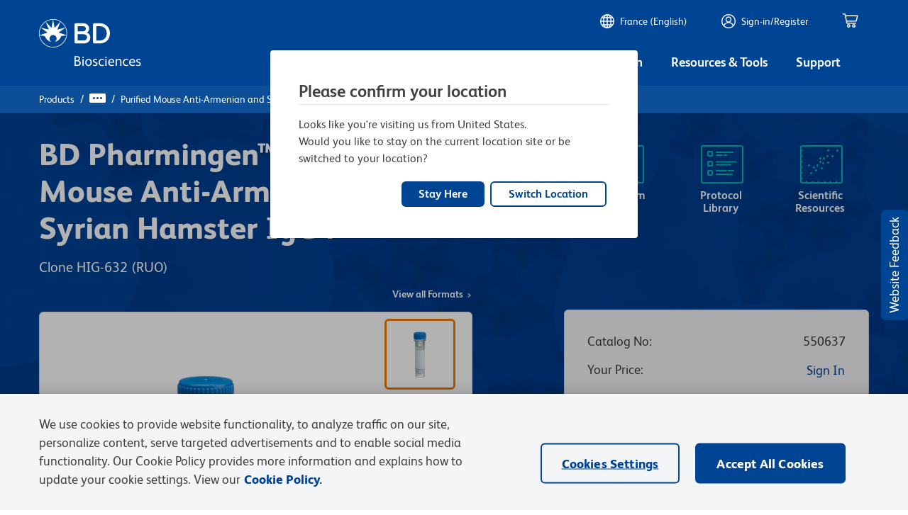

--- FILE ---
content_type: text/html; charset=utf-8
request_url: https://widget.citeab.com/citation_v2_widget?code=550637&company=bd-biosciences&key=92c1ee1e-704f-4c33-b1be-2ce49c469eb4
body_size: 6669
content:
<!DOCTYPE html>
<html>
<head>
<meta charset="utf-8">
<meta content="noindex, noarchive" name="robots">
<meta content="noarchive" name="googlebot">
<meta content="2026-01-25 06:13:38 UTC" name="generated_at">
<link rel="stylesheet" href="https://widget.citeab.com/assets/v2_widgets.css" media="all" />
<title>CiteAb</title>
<style>
  .total-image-count {
    color: #424242;
    padding-top: 0.2rem;
    text-align: center;
    min-height: 1.162rem;
  }
  
  .total-image-count h5 {
    margin: 0;
  }
  
  .widget_v2 .reference-title .count {
    display: inline-block;
    padding: 5px 12px;
    background: #03214A;
    background: #424242;
    border-radius: 3px;
    font-weight: 700;
  }
  
  .chevron-right, .chevron-left {
    position: absolute;
    color: #03214d;
    text-decoration: none;
  }
  
  .widget_v2 .selected-facets-collection ul li {
    color: #004593;
    display: inline-block;
    padding: 0.3rem 1rem;
    background-color: #F4F5F7;
    border-radius: 20px;
    margin: 0.25rem 0.7rem 0.25rem 0;
    font: 700 0.9rem 'Lato';
    border: 1px solid #F4F5F7;
  }
  
  .widget_v2 .facet-pill-boxes ul li {
    color: #004593;
    display: inline-block;
    padding: 0.3rem 1rem;
    background-color: #F4F5F7;
    border-radius: 20px;
    margin: 0.25rem 0.7rem 0.75rem 0;
    font: 700 0.9rem 'Lato';
    border: 1px solid #F4F5F7;
  }
  
  .widget_v2 .abstract-toggle-link {
    color: #424242;
  }
  
  @media screen and (max-width: 39.9375em) {
    .widget_v2 .selected-facets-collection {
      text-align: left;
    }
  
    .widget_v2 .selected-facets-collection ul li {
      padding: 0.2rem 0.7rem;
      font-size: 0.75rem;
    }
  }
  
  .widget_v2 .citations .citation .title {
    color: #424242;
    font-weight: 700;
    font-size: 1.25rem;
    margin: 0 0 0.2rem 0;
  }
  
  .widget_v2 .citations .citation .title a {
    color: #424242;
    text-decoration: none;
    font-weight: 700;
  }
  
  .widget_v2 .gallery_container .carousel .title a {
    color: #424242;
  }
  
  .widget_v2 .citations .citation .title a:hover {
    color: #aa3862;
    text-decoration: underline;
  }
  
  button,
  .button {
    background-color: #8ea9ca;
  }
  
  a {
    color: #8ea9ca;
    line-height: inherit;
    text-decoration: none;
  }
  
  a:hover {
    color: #aa3862;
    cursor: pointer;
  }
  
  h1,
  h2,
  h3,
  h4,
  h5,
  h6 {
    font-weight: 700;
    color: #424242;
    font-style: normal;
    line-height: 1.4;
    margin: 0.2rem 0 0.5rem 0;
    text-rendering: optimizeLegibility;
  }
  
  h4 {
    font-size: 28px;
  }
  
  #gallery_container .image-gallery .prev, #gallery_container .image-gallery .next {
    position: absolute;
    top: 400px;
    margin: 10px;
    padding: 6px 8px !important;
    outline: none;
    color: #03214d;
    background: none;
    border-radius: 3px;
  }
  
  #gallery_container .image-gallery .prev:hover, #gallery_container .image-gallery .next:hover {
    color: #ffffff;
    background-color: #aa3862;
  }
  
  #gallery_container .image-gallery .slide .title a {
    color: #424242;
  }
  
  #gallery_container .image-gallery .button:hover {
    color: #ffffff;
    background-color: #aa3862;
  }
  
  .pagination .pagy.nav .current {
    background: #aa3862;
  }
  
  .pagination .pagy.nav a:hover {
    background: #8ea9ca;
  }
  
  .gallery_container .image-gallery {
    background-color: #f4f4f4;
  }
  
  .view-this-product-on-citeab a {
    color: #424242;
    text-align: center;
    margin-bottom: 30px;
    text-decoration: underline;
    font-weight: 400;
    font-size: 0.9rem;
  }
  
  .view-this-product-on-citeab a:hover {
    color: #aa3862;
  }
</style>
<style>
  @font-face {
  font-family: 'FS Albert Pro';
  src: url("https://author-p14102-e34376.adobeaemcloud.com/etc.clientlibs/bdb-aem/clientlibs/clientlib-base/resources/fonts/FSAlbertPro/Latin/Regular/FSAlbertWeb-Regular.woff") format("woff");
  font-weight: 400;
  font-style: normal; }
@font-face {
  font-family: 'FS Albert Pro';
  src: url("https://author-p14102-e34376.adobeaemcloud.com/etc.clientlibs/bdb-aem/clientlibs/clientlib-base/resources/fonts/FSAlbertPro/Latin/Bold/FSAlbertWeb-Bold.woff") format("woff");
  font-weight: 700;
  font-style: normal; }
* {
  font-family: 'FS Albert Pro', 'Verdana', sans-serif; }

h1, h2, h3, h4, h5, h6 {
  font-weight: 600; }

p {
  font-size: 1rem; }

.icon::before {
  display: inline-block;
  text-rendering: auto;
  -webkit-font-smoothing: antialiased; }

.widget_v2 .infographic-panel {
  border-radius: 6px; }
.widget_v2 .close-modal {
  color: #004593; }
.widget_v2 a.nav.fa.fa-chevron-right:hover,
.widget_v2 a.nav.fa.fa-chevron-left:hover {
  color: #004593; }
.widget_v2 .filters-top-row {
  margin-bottom: 1rem; }
.widget_v2 .gallery_container .image-gallery .license a {
  color: #004593;
  font-weight: 600; }
  .widget_v2 .gallery_container .image-gallery .license a:hover {
    text-decoration: underline; }
.widget_v2 .gallery_container .image-gallery .publication-link a {
  color: #004593;
  font-weight: 600; }
  .widget_v2 .gallery_container .image-gallery .publication-link a:hover {
    text-decoration: underline; }
.widget_v2 .experiment-images.images-found {
  background: #F4F5F7;
  border: #D2D1D1 1px solid;
  border-radius: 6px;
  padding: 30px 50px 5px 50px; }
  .widget_v2 .experiment-images.images-found .chevron-right {
    right: 20px; }
  .widget_v2 .experiment-images.images-found .chevron-left {
    left: 20px; }
.widget_v2 .citations .citation {
  background: #F4F5F7;
  border: #D2D1D1 1px solid;
  border-radius: 6px;
  padding-top: 25px;
  padding-left: 50px;
  padding-right: 50px; }
  .widget_v2 .citations .citation .title a {
    font-size: 20px;
    font-weight: 600;
    line-height: 27px;
    margin-bottom: 2rem; }
    .widget_v2 .citations .citation .title a:hover {
      color: #004593;
      text-decoration: none; }
  .widget_v2 .citations .citation .selected-facets-collection {
    padding-bottom: 0; }
    .widget_v2 .citations .citation .selected-facets-collection ul li {
      font-family: 'FSAlbertWeb-Regular', Helvetica, Verdana, Arial, sans-serif;
      font-weight: 600; }
      .widget_v2 .citations .citation .selected-facets-collection ul li .cell::after {
        content: url("data:image/svg+xml,<svg viewBox='0 0 384 512' xmlns='http://www.w3.org/2000/svg'><path fill='navy' d='m342.6 233.4c12.5 12.5 12.5 32.8 0 45.3l-192 192c-12.5 12.5-32.8 12.5-45.3 0s-12.5-32.8 0-45.3l169.4-169.4-169.3-169.4c-12.5-12.5-12.5-32.8 0-45.3s32.8-12.5 45.3 0l192 192z' /></svg>");
        display: inline-block;
        height: 8px;
        width: 8px;
        transform: translate(0, 2px); }
  .widget_v2 .citations .citation .abstract-toggle-link {
    color: #004593; }
.widget_v2 .filter-select select {
  background-color: #f5f5f5;
  border: #b7b8ba 1px solid;
  border-radius: 0.25rem;
  color: #424242;
  font-weight: 400;
  line-height: 25px;
  padding: 12px 32px 12px 12px;
  height: auto;
  background-size: 16px;
  font-size: 1rem; }
  .widget_v2 .filter-select select:focus-visible {
    outline: none; }
.widget_v2 .publication-link {
  color: #004593; }
  .widget_v2 .publication-link:hover {
    text-decoration: underlinel; }
.widget_v2 .caption .text a {
  color: #004593; }
  .widget_v2 .caption .text a:hover {
    text-decoration: underline;
    font-weight: 600; }
.widget_v2 .facet-pill-boxes ul {
  margin-left: 1rem; }
  .widget_v2 .facet-pill-boxes ul li {
    padding-left: 0; }
.widget_v2 .pagination .pagy.nav .current {
  background: none;
  color: #424242;
  cursor: pointer;
  font-weight: 400; }
.widget_v2 .pagination .pagy.nav li:nth-of-type(2) {
  margin-left: 0; }
.widget_v2 .pagination .pagy.nav a {
  font-weight: 600;
  color: #004593; }
  .widget_v2 .pagination .pagy.nav a:hover {
    color: #004593;
    background: none;
    text-decoration: underline; }
  .widget_v2 .pagination .pagy.nav a:last-of-type {
    margin: 0;
    visibility: hidden;
    width: 0; }
    .widget_v2 .pagination .pagy.nav a:last-of-type::after {
      visibility: visible;
      display: inline-block;
      height: 10px;
      width: 10px;
      content: url("data:image/svg+xml,<svg viewBox='0 0 384 512' xmlns='http://www.w3.org/2000/svg'><path fill='navy' d='m342.6 233.4c12.5 12.5 12.5 32.8 0 45.3l-192 192c-12.5 12.5-32.8 12.5-45.3 0s-12.5-32.8 0-45.3l169.4-169.4-169.3-169.4c-12.5-12.5-12.5-32.8 0-45.3s32.8-12.5 45.3 0l192 192z'/></svg>");
      transform: translate(-10px, 2px); }
  .widget_v2 .pagination .pagy.nav a:first-of-type {
    margin: 0;
    visibility: hidden;
    width: 0; }
    .widget_v2 .pagination .pagy.nav a:first-of-type::after {
      visibility: visible;
      display: inline-block;
      height: 10px;
      width: 10px;
      content: url("data:image/svg+xml,<svg viewBox='0 0 384 512' xmlns='http://www.w3.org/2000/svg'><path fill='navy' d='m41.4 233.4c-12.5 12.5-12.5 32.8 0 45.3l192 192c12.5 12.5 32.8 12.5 45.3 0s12.5-32.8 0-45.3l-169.4-169.4 169.3-169.4c12.5-12.5 12.5-32.8 0-45.3s-32.8-12.5-45.3 0l-192 192z'/></svg>");
      transform: translate(0, 2px); }

</style>
<script src="https://www.citeab.com/assets/bundles/v2_widget.bundle.min.js" defer="defer"></script>

</head>
<body>
<div class="grid-container widget_v2" data-application-autocomplete="[{&quot;label&quot;:&quot;WB&quot;,&quot;value&quot;:1}]" data-citation-count="3" data-code="550637" data-company="bd-biosciences" data-custom-script="bd_biosciences" data-event-url="https://www.citeab.com/citeab-iris" data-impact-score-autocomplete="[{&quot;label&quot;:&quot;1 - 5&quot;,&quot;value&quot;:&quot;1 - 5&quot;},{&quot;label&quot;:&quot;5 - 10&quot;,&quot;value&quot;:&quot;5 - 10&quot;},{&quot;label&quot;:&quot;10 - 20&quot;,&quot;value&quot;:&quot;10 - 20&quot;},{&quot;label&quot;:&quot;20 - 50&quot;,&quot;value&quot;:&quot;20 - 50&quot;}]" data-journal-autocomplete="[{&quot;label&quot;:&quot;Cell Communication and Signaling : CCS&quot;,&quot;value&quot;:&quot;Cell Communication and Signaling : CCS&quot;},{&quot;label&quot;:&quot;Immunology Letters&quot;,&quot;value&quot;:&quot;Immunology Letters&quot;},{&quot;label&quot;:&quot;The Journal of Immunology&quot;,&quot;value&quot;:&quot;The Journal of Immunology&quot;}]" data-key="92c1ee1e-704f-4c33-b1be-2ce49c469eb4" data-piechart-colours="[&quot;#004593&quot;, &quot;#00b8b0&quot;, &quot;#f27707&quot;, &quot;#8d2a91&quot;]" data-reactant-autocomplete="[]" data-research-area-autocomplete="[{&quot;label&quot;:&quot;Immunology and Microbiology&quot;,&quot;value&quot;:&quot;Immunology and Microbiology&quot;},{&quot;label&quot;:&quot;Genetics&quot;,&quot;value&quot;:&quot;Genetics&quot;},{&quot;label&quot;:&quot;Endocrinology and Physiology&quot;,&quot;value&quot;:&quot;Endocrinology and Physiology&quot;},{&quot;label&quot;:&quot;Biochemistry and Molecular biology&quot;,&quot;value&quot;:&quot;Biochemistry and Molecular biology&quot;}]" data-sample-type-autocomplete="[]" data-url="https://widget.citeab.com/citation_v2_widget?code=%5B%22550637%22%5D&amp;company=bd-biosciences&amp;key=92c1ee1e-704f-4c33-b1be-2ce49c469eb4" data-widget-type="citations_v2">
<div class="grid-x widget-header">
<div class="cell medium-6">
<h4 class="reference-title">
<span class="msg">
Product Citations:
</span>
<span>
3
</span>
</h4>
</div>
</div>
<div class="grid-x grid-margin-x filters-top-row">
<div class="cell medium-auto flex-container flex-dir-column">
<div class="cell flex-child-shrink citation-filter-container">
<div class="filter-select">
<select name="application" id="application" aria-label="Application filter"><option value="">All applications</option><option value="1">WB</option></select>
</div>
</div>
</div>
<div class="cell medium-auto flex-container flex-dir-column">
<div class="cell flex-child-shrink citation-filter-container">
<div class="filter-select">
<select name="reactant" id="reactant" aria-label="Reactivity filter"><option value="">All reactants</option></select>
</div>
</div>
</div>
<div class="cell medium-auto flex-container flex-dir-column">
<div class="cell flex-child-shrink citation-filter-container">
<div class="filter-select">
<select name="research_area" id="research_area" aria-label="Research area filter"><option value="">All research areas</option><option value="Immunology and Microbiology">Immunology and Microbiology</option>
<option value="Genetics">Genetics</option>
<option value="Endocrinology and Physiology">Endocrinology and Physiology</option>
<option value="Biochemistry and Molecular biology">Biochemistry and Molecular biology</option></select>
</div>
</div>
</div>
</div>

<div class="images">
<div class="images-placeholder">
<div class="citations">

</div>
</div>
</div>
<div class="paginated-citations">
<div class="citations">
<div class="overlay-container">
<div class="citation" data-citation-id="7413049" data-load-thumbnails data-publication-title="Addressing the role of PKD3 in the T cell compartment with knockout mice." data-pubmedid="35440091">
<div class="grid-x grid-margin-x align-top">
<div class="cell small-12 medium-auto">
<p class="title publication-title">
<a target="_blank" href="https://www.citeab.com/publication/34538141?utm_campaign=Widget+Citation&amp;utm_medium=Widget+V2&amp;utm_source=BD+Biosciences&amp;utm_term=BD+Biosciences">Addressing the role of PKD3 in the T cell compartment with knockout mice.</a>
</p>
<div class="grid-x">
<div class="cell medium-12">
<p class="publication">
In
<b>Cell Communication and Signaling : CCS</b>
on 19 April 2022
by
<em>Koutník, J., Neururer, V., et al.</em>
</p>
</div>
</div>
</div>
</div>
<div class="grid-x grid-margin-x align-top citation-body">
<div class="cell">
<div class="abstract">
<p>The Protein kinase D3 (PKD3) has been implicated in signal transduction downstream of the T cell receptor (TCR). However, its role for the activation of primary T lymphocytes has not been elucidated so far.
<br />          Expression of PKD isoforms in primary murine T cells was determined by RT-PCR and SDS-Page. A germline PKD3-knockout mouse line was analyzed for its immune response to OVA/alum intraperitoneal immunization. Phenotyping of the T cell compartment ex vivo as well as upon stimulation in vitro was performed by flow cytometry. Additionally, cytokine expression was assessed by flow cytometry, RT-PCR and Luminex technology.
<br />          PKD expression in T cells is modulated by TCR stimulation, leading to a rapid down-regulation on mRNA and on protein level. PKD3-deficient mice respond to immunization with enhanced T follicular helper cell generation. Furthermore, peripheral PKD3-deficient CD4+ T cells express more interleukin-2 than wild type CD4+ T cells upon TCR stimulation ex vivo. However, purified naïve CD4+ T cells do not differ in their phenotype upon differentiation in vitro from wild type T cells. Moreover, we observed a shift towards an effector/memory phenotype of splenic T cells at steady state, which might explain the contradictory results obtained with pan-T cells ex vivo and naïve-sorted T cells.
<br />          While PKD3-deficiency in vivo in mice leads to a skewing of the T cell compartment towards a more activated phenotype, this kinase seems to be dispensable for naïve CD4+ T cell differentiation in vitro. Video Abstract.
<br />          © 2022. The Author(s).</p>
<a class="read-more" href="#"></a>
</div>
</div>
<div class="cell">
<div class="flex-container">
<div class="selected-facets-collection flex-child-shrink">
<ul>
<li data-facet-id="Endocrinology and Physiology" data-facet-name="research_area" data-name="Endocrinology and Physiology" title="Research area: Endocrinology and Physiology">
<div class="cell">
<span class="fa-svg icon building-columns" style="height: 14px; "><svg viewBox="0 0 512 512" xmlns="http://www.w3.org/2000/svg"><path d="m243.4 2.6-224 96c-14 6-21.8 21-18.7 35.8s16.1 25.6 31.3 25.6v8c0 13.3 10.7 24 24 24h400c13.3 0 24-10.7 24-24v-8c15.2 0 28.3-10.7 31.3-25.6s-4.8-29.9-18.7-35.8l-224-96c-8.1-3.4-17.2-3.4-25.2 0zm-115.4 221.4h-64v196.3c-.6.3-1.2.7-1.8 1.1l-48 32c-11.7 7.8-17 22.4-12.9 35.9s16.6 22.7 30.7 22.7h448c14.1 0 26.5-9.2 30.6-22.7s-1.1-28.1-12.9-35.9l-48-32c-.6-.4-1.2-.7-1.8-1.1v-196.3h-63.9v192h-40v-192h-64v192h-48v-192h-64v192h-40zm128-96c-17.7 0-32-14.3-32-32s14.3-32 32-32 32 14.3 32 32-14.3 32-32 32z"/></svg></span>
Endocrinology and Physiology
</div>
</li>
<li data-facet-id="Immunology and Microbiology" data-facet-name="research_area" data-name="Immunology and Microbiology" title="Research area: Immunology and Microbiology">
<div class="cell">
<span class="fa-svg icon building-columns" style="height: 14px; "><svg viewBox="0 0 512 512" xmlns="http://www.w3.org/2000/svg"><path d="m243.4 2.6-224 96c-14 6-21.8 21-18.7 35.8s16.1 25.6 31.3 25.6v8c0 13.3 10.7 24 24 24h400c13.3 0 24-10.7 24-24v-8c15.2 0 28.3-10.7 31.3-25.6s-4.8-29.9-18.7-35.8l-224-96c-8.1-3.4-17.2-3.4-25.2 0zm-115.4 221.4h-64v196.3c-.6.3-1.2.7-1.8 1.1l-48 32c-11.7 7.8-17 22.4-12.9 35.9s16.6 22.7 30.7 22.7h448c14.1 0 26.5-9.2 30.6-22.7s-1.1-28.1-12.9-35.9l-48-32c-.6-.4-1.2-.7-1.8-1.1v-196.3h-63.9v192h-40v-192h-64v192h-48v-192h-64v192h-40zm128-96c-17.7 0-32-14.3-32-32s14.3-32 32-32 32 14.3 32 32-14.3 32-32 32z"/></svg></span>
Immunology and Microbiology
</div>
</li>
</ul>
</div>
<div class="flex-child-grow flex-container align-right">
<div class="abstract-toggle-link show-more">
Show More
<span class="fa-svg icon chevron-down" style="height: 12px; "><svg viewBox="0 0 512 512" xmlns="http://www.w3.org/2000/svg"><path d="m233.4 406.6c12.5 12.5 32.8 12.5 45.3 0l192-192c12.5-12.5 12.5-32.8 0-45.3s-32.8-12.5-45.3 0l-169.4 169.4-169.4-169.3c-12.5-12.5-32.8-12.5-45.3 0s-12.5 32.8 0 45.3l192 192z"/></svg></span>
</div>
<div class="abstract-toggle-link show-less hide">
Show Less
<span class="fa-svg icon chevron-up" style="height: 12px; "><svg viewBox="0 0 512 512" xmlns="http://www.w3.org/2000/svg"><path d="m233.4 105.4c12.5-12.5 32.8-12.5 45.3 0l192 192c12.5 12.5 12.5 32.8 0 45.3s-32.8 12.5-45.3 0l-169.4-169.4-169.4 169.3c-12.5 12.5-32.8 12.5-45.3 0s-12.5-32.8 0-45.3l192-192z"/></svg></span>
</div>
</div>
</div>
</div>
</div>
</div>
<div class="widget-v2-overlay hide">
<div class="grid-x align-center-middle spinner-container">
<span class="fa-svg icon spinner fa-spin" style="height: 25px; "><svg viewBox="0 0 512 512" xmlns="http://www.w3.org/2000/svg"><path d="m304 48c0-26.5-21.5-48-48-48s-48 21.5-48 48 21.5 48 48 48 48-21.5 48-48zm0 416c0-26.5-21.5-48-48-48s-48 21.5-48 48 21.5 48 48 48 48-21.5 48-48zm-256-160c26.5 0 48-21.5 48-48s-21.5-48-48-48-48 21.5-48 48 21.5 48 48 48zm464-48c0-26.5-21.5-48-48-48s-48 21.5-48 48 21.5 48 48 48 48-21.5 48-48zm-369.1 181c18.7-18.7 18.7-49.1 0-67.9s-49.1-18.7-67.9 0-18.7 49.1 0 67.9 49.1 18.7 67.9 0zm0-294.2c18.7-18.7 18.7-49.1 0-67.9s-49.2-18.7-67.9.1-18.7 49.1 0 67.9 49.1 18.7 67.9 0zm226.2 294.2c18.7 18.7 49.1 18.7 67.9 0s18.7-49.1 0-67.9-49.1-18.7-67.9 0-18.7 49.1 0 67.9z"/></svg></span>
</div>
</div>
</div>
<div class="overlay-container">
<div class="citation" data-citation-id="8048260" data-load-thumbnails data-publication-title="Pathway-Specific Defects in T, B, and NK Cells and Age-Dependent Development of High IgE in Mice Heterozygous for a CADINS-Associated Dominant Negative CARD11 Allele." data-pubmedid="34341167">
<div class="grid-x grid-margin-x align-top">
<div class="cell small-12 medium-auto">
<p class="title publication-title">
<a target="_blank" href="https://www.citeab.com/publication/32548423?utm_campaign=Widget+Citation&amp;utm_medium=Widget+V2&amp;utm_source=BD+Biosciences&amp;utm_term=BD+Biosciences">Pathway-Specific Defects in T, B, and NK Cells and Age-Dependent Development of High IgE in Mice Heterozygous for a CADINS-Associated Dominant Negative CARD11 Allele.</a>
</p>
<div class="grid-x">
<div class="cell medium-12">
<p class="publication">
In
<b>The Journal of Immunology</b>
on 15 August 2021
by
<em>Hutcherson, S. M., Bedsaul, J. R., et al.</em>
</p>
</div>
</div>
</div>
</div>
<div class="grid-x grid-margin-x align-top citation-body">
<div class="cell">
<div class="abstract">
<p>CARD11 is a multidomain scaffold protein required for normal activation of NF-κB, JNK, and mTOR during Ag receptor signaling. Germline CARD11 mutations cause at least three types of primary immunodeficiency including CARD11 deficiency, B cell expansion with NF-κB and T cell anergy (BENTA), and CARD11-associated atopy with dominant interference of NF-κB signaling (CADINS). CADINS is uniquely caused by heterozygous loss-of-function CARD11 alleles that act as dominant negatives. CADINS patients present with frequent respiratory and skin infections, asthma, allergies, and atopic dermatitis. However, precisely how a heterozygous dominant negative CARD11 allele leads to the development of this CADINS-specific cluster of symptoms remains poorly understood. To address this, we generated mice expressing the CARD11 R30W allele originally identified in patients. We find that CARD11R30W/+ mice exhibit impaired signaling downstream of CARD11 that leads to defects in T, B, and NK cell function and immunodeficiency. CARD11R30W/+ mice develop elevated serum IgE levels with 50% penetrance that becomes more pronounced with age, but do not develop spontaneous atopic dermatitis. CARD11R30W/+ mice display reduced regulatory T cell numbers, but not the Th2 expansion observed in other mice with diminished CARD11 activity. Interestingly, the presence of mixed CARD11 oligomers in CARD11R30W/+ mice causes more severe signaling defects in T cells than in B cells, and specifically impacts IFN-γ production by NK cells, but not NK cell cytotoxicity. Our findings help explain the high susceptibility of CADINS patients to infection and suggest that the development of high serum IgE is not sufficient to induce overt atopic symptoms.
<br />          Copyright © 2021 by The American Association of Immunologists, Inc.</p>
<a class="read-more" href="#"></a>
</div>
</div>
<div class="cell">
<div class="flex-container">
<div class="selected-facets-collection flex-child-shrink">
<ul>
<li data-facet-id="1" data-facet-name="application" data-name="WB" title="Application: Western Blotting">
<div class="cell">
<span class="fa-svg icon flask" style="height: 14px; "><svg viewBox="0 0 448 512" xmlns="http://www.w3.org/2000/svg"><path d="m288 0h-128-32c-17.7 0-32 14.3-32 32s14.3 32 32 32v132.8c0 11.8-3.3 23.5-9.5 33.5l-108.2 175.9c-6.7 11-10.3 23.5-10.3 36.4 0 38.3 31.1 69.4 69.4 69.4h309.2c38.3 0 69.4-31.1 69.4-69.4 0-12.8-3.6-25.4-10.3-36.4l-108.2-175.8c-6.2-10.1-9.5-21.7-9.5-33.5v-132.9c17.7 0 32-14.3 32-32s-14.3-32-32-32zm-96 196.8v-132.8h64v132.8c0 23.7 6.6 46.9 19 67.1l34.5 56.1h-171l34.5-56.1c12.4-20.2 19-43.4 19-67.1z"/></svg></span>
WB
</div>
</li>
<li data-facet-id="Immunology and Microbiology" data-facet-name="research_area" data-name="Immunology and Microbiology" title="Research area: Immunology and Microbiology">
<div class="cell">
<span class="fa-svg icon building-columns" style="height: 14px; "><svg viewBox="0 0 512 512" xmlns="http://www.w3.org/2000/svg"><path d="m243.4 2.6-224 96c-14 6-21.8 21-18.7 35.8s16.1 25.6 31.3 25.6v8c0 13.3 10.7 24 24 24h400c13.3 0 24-10.7 24-24v-8c15.2 0 28.3-10.7 31.3-25.6s-4.8-29.9-18.7-35.8l-224-96c-8.1-3.4-17.2-3.4-25.2 0zm-115.4 221.4h-64v196.3c-.6.3-1.2.7-1.8 1.1l-48 32c-11.7 7.8-17 22.4-12.9 35.9s16.6 22.7 30.7 22.7h448c14.1 0 26.5-9.2 30.6-22.7s-1.1-28.1-12.9-35.9l-48-32c-.6-.4-1.2-.7-1.8-1.1v-196.3h-63.9v192h-40v-192h-64v192h-48v-192h-64v192h-40zm128-96c-17.7 0-32-14.3-32-32s14.3-32 32-32 32 14.3 32 32-14.3 32-32 32z"/></svg></span>
Immunology and Microbiology
</div>
</li>
</ul>
</div>
<div class="flex-child-grow flex-container align-right">
<div class="abstract-toggle-link show-more">
Show More
<span class="fa-svg icon chevron-down" style="height: 12px; "><svg viewBox="0 0 512 512" xmlns="http://www.w3.org/2000/svg"><path d="m233.4 406.6c12.5 12.5 32.8 12.5 45.3 0l192-192c12.5-12.5 12.5-32.8 0-45.3s-32.8-12.5-45.3 0l-169.4 169.4-169.4-169.3c-12.5-12.5-32.8-12.5-45.3 0s-12.5 32.8 0 45.3l192 192z"/></svg></span>
</div>
<div class="abstract-toggle-link show-less hide">
Show Less
<span class="fa-svg icon chevron-up" style="height: 12px; "><svg viewBox="0 0 512 512" xmlns="http://www.w3.org/2000/svg"><path d="m233.4 105.4c12.5-12.5 32.8-12.5 45.3 0l192 192c12.5 12.5 12.5 32.8 0 45.3s-32.8 12.5-45.3 0l-169.4-169.4-169.4 169.3c-12.5 12.5-32.8 12.5-45.3 0s-12.5-32.8 0-45.3l192-192z"/></svg></span>
</div>
</div>
</div>
</div>
</div>
</div>
<div class="widget-v2-overlay hide">
<div class="grid-x align-center-middle spinner-container">
<span class="fa-svg icon spinner fa-spin" style="height: 25px; "><svg viewBox="0 0 512 512" xmlns="http://www.w3.org/2000/svg"><path d="m304 48c0-26.5-21.5-48-48-48s-48 21.5-48 48 21.5 48 48 48 48-21.5 48-48zm0 416c0-26.5-21.5-48-48-48s-48 21.5-48 48 21.5 48 48 48 48-21.5 48-48zm-256-160c26.5 0 48-21.5 48-48s-21.5-48-48-48-48 21.5-48 48 21.5 48 48 48zm464-48c0-26.5-21.5-48-48-48s-48 21.5-48 48 21.5 48 48 48 48-21.5 48-48zm-369.1 181c18.7-18.7 18.7-49.1 0-67.9s-49.1-18.7-67.9 0-18.7 49.1 0 67.9 49.1 18.7 67.9 0zm0-294.2c18.7-18.7 18.7-49.1 0-67.9s-49.2-18.7-67.9.1-18.7 49.1 0 67.9 49.1 18.7 67.9 0zm226.2 294.2c18.7 18.7 49.1 18.7 67.9 0s18.7-49.1 0-67.9-49.1-18.7-67.9 0-18.7 49.1 0 67.9z"/></svg></span>
</div>
</div>
</div>
<div class="overlay-container">
<div class="citation" data-citation-id="7015934" data-load-thumbnails data-publication-title="PKCα and PKCβ cooperate functionally in CD3-induced de novo IL-2 mRNA transcription." data-pubmedid="23439007">
<div class="grid-x grid-margin-x align-top">
<div class="cell small-12 medium-auto">
<p class="title publication-title">
<a target="_blank" href="https://www.citeab.com/publication/221138?utm_campaign=Widget+Citation&amp;utm_medium=Widget+V2&amp;utm_source=BD+Biosciences&amp;utm_term=BD+Biosciences">PKCα and PKCβ cooperate functionally in CD3-induced de novo IL-2 mRNA transcription.</a>
</p>
<div class="grid-x">
<div class="cell medium-12">
<p class="publication">
In
<b>Immunology Letters</b>
on 1 March 2013
by
<em>Lutz-Nicoladoni, C., Christina, L. N., et al.</em>
</p>
</div>
</div>
</div>
</div>
<div class="grid-x grid-margin-x align-top citation-body">
<div class="cell">
<div class="abstract">
<p>The physiological functions of PKCα and PKCθ isotypes downstream of the antigen receptor have been defined in CD3(+) T cells. In contrast, no function of the second conventional PKC member, PKCβ, has been described yet in T cell antigen receptor signalling. To investigate the hypothesis that both conventional PKCα and PKCβ isotypes may have overlapping functions in T cell activation signalling, we generated mice that lacked the genes for both isotypes. We found that PKCα(-/-)/β(-/-) animals are viable, live normal life spans and display normal T cell development. However, these animals possess additive defects in T cell responses in comparison to animals that carry single mutations in these genes. Our studies demonstrate that the activities of PKCα and PKCβ converge to regulate IL-2 cytokine responses in anti-CD3 stimulated primary mouse T cells. Here, we present genetic evidence that PKCα and PKCβ cooperate in IL-2 transcriptional transactivation in primary mouse T cells independently of the actions of PKCθ.
<br />          Copyright © 2013 Elsevier B.V. All rights reserved.</p>
<a class="read-more" href="#"></a>
</div>
</div>
<div class="cell">
<div class="flex-container">
<div class="selected-facets-collection flex-child-shrink">
<ul>
<li data-facet-id="Biochemistry and Molecular biology" data-facet-name="research_area" data-name="Biochemistry and Molecular biology" title="Research area: Biochemistry and Molecular biology">
<div class="cell">
<span class="fa-svg icon building-columns" style="height: 14px; "><svg viewBox="0 0 512 512" xmlns="http://www.w3.org/2000/svg"><path d="m243.4 2.6-224 96c-14 6-21.8 21-18.7 35.8s16.1 25.6 31.3 25.6v8c0 13.3 10.7 24 24 24h400c13.3 0 24-10.7 24-24v-8c15.2 0 28.3-10.7 31.3-25.6s-4.8-29.9-18.7-35.8l-224-96c-8.1-3.4-17.2-3.4-25.2 0zm-115.4 221.4h-64v196.3c-.6.3-1.2.7-1.8 1.1l-48 32c-11.7 7.8-17 22.4-12.9 35.9s16.6 22.7 30.7 22.7h448c14.1 0 26.5-9.2 30.6-22.7s-1.1-28.1-12.9-35.9l-48-32c-.6-.4-1.2-.7-1.8-1.1v-196.3h-63.9v192h-40v-192h-64v192h-48v-192h-64v192h-40zm128-96c-17.7 0-32-14.3-32-32s14.3-32 32-32 32 14.3 32 32-14.3 32-32 32z"/></svg></span>
Biochemistry and Molecular biology
</div>
</li>
<li data-facet-id="Genetics" data-facet-name="research_area" data-name="Genetics" title="Research area: Genetics">
<div class="cell">
<span class="fa-svg icon building-columns" style="height: 14px; "><svg viewBox="0 0 512 512" xmlns="http://www.w3.org/2000/svg"><path d="m243.4 2.6-224 96c-14 6-21.8 21-18.7 35.8s16.1 25.6 31.3 25.6v8c0 13.3 10.7 24 24 24h400c13.3 0 24-10.7 24-24v-8c15.2 0 28.3-10.7 31.3-25.6s-4.8-29.9-18.7-35.8l-224-96c-8.1-3.4-17.2-3.4-25.2 0zm-115.4 221.4h-64v196.3c-.6.3-1.2.7-1.8 1.1l-48 32c-11.7 7.8-17 22.4-12.9 35.9s16.6 22.7 30.7 22.7h448c14.1 0 26.5-9.2 30.6-22.7s-1.1-28.1-12.9-35.9l-48-32c-.6-.4-1.2-.7-1.8-1.1v-196.3h-63.9v192h-40v-192h-64v192h-48v-192h-64v192h-40zm128-96c-17.7 0-32-14.3-32-32s14.3-32 32-32 32 14.3 32 32-14.3 32-32 32z"/></svg></span>
Genetics
</div>
</li>
<li data-facet-id="Immunology and Microbiology" data-facet-name="research_area" data-name="Immunology and Microbiology" title="Research area: Immunology and Microbiology">
<div class="cell">
<span class="fa-svg icon building-columns" style="height: 14px; "><svg viewBox="0 0 512 512" xmlns="http://www.w3.org/2000/svg"><path d="m243.4 2.6-224 96c-14 6-21.8 21-18.7 35.8s16.1 25.6 31.3 25.6v8c0 13.3 10.7 24 24 24h400c13.3 0 24-10.7 24-24v-8c15.2 0 28.3-10.7 31.3-25.6s-4.8-29.9-18.7-35.8l-224-96c-8.1-3.4-17.2-3.4-25.2 0zm-115.4 221.4h-64v196.3c-.6.3-1.2.7-1.8 1.1l-48 32c-11.7 7.8-17 22.4-12.9 35.9s16.6 22.7 30.7 22.7h448c14.1 0 26.5-9.2 30.6-22.7s-1.1-28.1-12.9-35.9l-48-32c-.6-.4-1.2-.7-1.8-1.1v-196.3h-63.9v192h-40v-192h-64v192h-48v-192h-64v192h-40zm128-96c-17.7 0-32-14.3-32-32s14.3-32 32-32 32 14.3 32 32-14.3 32-32 32z"/></svg></span>
Immunology and Microbiology
</div>
</li>
</ul>
</div>
<div class="flex-child-grow flex-container align-right">
<div class="abstract-toggle-link show-more">
Show More
<span class="fa-svg icon chevron-down" style="height: 12px; "><svg viewBox="0 0 512 512" xmlns="http://www.w3.org/2000/svg"><path d="m233.4 406.6c12.5 12.5 32.8 12.5 45.3 0l192-192c12.5-12.5 12.5-32.8 0-45.3s-32.8-12.5-45.3 0l-169.4 169.4-169.4-169.3c-12.5-12.5-32.8-12.5-45.3 0s-12.5 32.8 0 45.3l192 192z"/></svg></span>
</div>
<div class="abstract-toggle-link show-less hide">
Show Less
<span class="fa-svg icon chevron-up" style="height: 12px; "><svg viewBox="0 0 512 512" xmlns="http://www.w3.org/2000/svg"><path d="m233.4 105.4c12.5-12.5 32.8-12.5 45.3 0l192 192c12.5 12.5 12.5 32.8 0 45.3s-32.8 12.5-45.3 0l-169.4-169.4-169.4 169.3c-12.5 12.5-32.8 12.5-45.3 0s-12.5-32.8 0-45.3l192-192z"/></svg></span>
</div>
</div>
</div>
</div>
</div>
</div>
<div class="widget-v2-overlay hide">
<div class="grid-x align-center-middle spinner-container">
<span class="fa-svg icon spinner fa-spin" style="height: 25px; "><svg viewBox="0 0 512 512" xmlns="http://www.w3.org/2000/svg"><path d="m304 48c0-26.5-21.5-48-48-48s-48 21.5-48 48 21.5 48 48 48 48-21.5 48-48zm0 416c0-26.5-21.5-48-48-48s-48 21.5-48 48 21.5 48 48 48 48-21.5 48-48zm-256-160c26.5 0 48-21.5 48-48s-21.5-48-48-48-48 21.5-48 48 21.5 48 48 48zm464-48c0-26.5-21.5-48-48-48s-48 21.5-48 48 21.5 48 48 48 48-21.5 48-48zm-369.1 181c18.7-18.7 18.7-49.1 0-67.9s-49.1-18.7-67.9 0-18.7 49.1 0 67.9 49.1 18.7 67.9 0zm0-294.2c18.7-18.7 18.7-49.1 0-67.9s-49.2-18.7-67.9.1-18.7 49.1 0 67.9 49.1 18.7 67.9 0zm226.2 294.2c18.7 18.7 49.1 18.7 67.9 0s18.7-49.1 0-67.9-49.1-18.7-67.9 0-18.7 49.1 0 67.9z"/></svg></span>
</div>
</div>
</div>

</div>
<div class="pagination">
<nav class="pagy nav" aria-label="Page"><a role="link" aria-disabled="true" aria-label="Previous">&lsaquo;&nbsp;Prev</a><a role="link" aria-disabled="true" aria-current="page" class="current">1</a><a role="link" aria-disabled="true" aria-label="Next">Next&nbsp;&rsaquo;</a></nav>
</div>
</div>

<div class="view-this-product-on-citeab">
<a target="_blank" href="https://www.citeab.com/antibodies/2412463-550637-bd-pharmingen-purified-mouse-anti-armenian-a?utm_campaign=Widget+Product+Link&amp;utm_medium=Widget+V2&amp;utm_source=BD+Biosciences&amp;utm_term=BD+Biosciences">View this product on CiteAb</a>
</div>

<div class="gallery-waiting-area">
<div class="gallery_container">
<div class="experiment-images images-found">
<span class="fa-svg icon chevron-left" style="height: 16px; "><svg viewBox="0 0 384 512" xmlns="http://www.w3.org/2000/svg"><path d="m41.4 233.4c-12.5 12.5-12.5 32.8 0 45.3l192 192c12.5 12.5 32.8 12.5 45.3 0s12.5-32.8 0-45.3l-169.4-169.4 169.3-169.4c12.5-12.5 12.5-32.8 0-45.3s-32.8-12.5-45.3 0l-192 192z"/></svg></span>
<div class="image-gallery">
<a class="close-modal">
<span class="fa-svg icon xmark" style="height: 16px; "><svg viewBox="0 0 320 512" xmlns="http://www.w3.org/2000/svg"><path d="m310.6 150.6c12.5-12.5 12.5-32.8 0-45.3s-32.8-12.5-45.3 0l-105.3 105.4-105.4-105.3c-12.5-12.5-32.8-12.5-45.3 0s-12.5 32.8 0 45.3l105.4 105.3-105.3 105.4c-12.5 12.5-12.5 32.8 0 45.3s32.8 12.5 45.3 0l105.3-105.4 105.4 105.3c12.5 12.5 32.8 12.5 45.3 0s12.5-32.8 0-45.3l-105.4-105.3z"/></svg></span>
</a>
<div class="carousel" data-images-loading="false">

</div>
</div>
<span class="fa-svg icon chevron-right" style="height: 16px; "><svg viewBox="0 0 384 512" xmlns="http://www.w3.org/2000/svg"><path d="m342.6 233.4c12.5 12.5 12.5 32.8 0 45.3l-192 192c-12.5 12.5-32.8 12.5-45.3 0s-12.5-32.8 0-45.3l169.4-169.4-169.3-169.4c-12.5-12.5-12.5-32.8 0-45.3s32.8-12.5 45.3 0l192 192z"/></svg></span>
</div>
</div>
</div>
</div>

</body>
</html>


--- FILE ---
content_type: text/css;charset=utf-8
request_url: https://www.bdbiosciences.com/etc.clientlibs/bdb-aem/components/content/globalheader/v1/globalheader/clientlibs.lc-6886567a3bdd1f1ef4572cb9680e0bfb-lc.min.css
body_size: 3919
content:
.bdb-header{background-color:transparent;min-height:3.5rem;position:relative;transition:all .4s ease;z-index:999}
.bdb-header+.bdb-alert{height:0;z-index:1}
.bdb-header .icon-white{display:block}
.bdb-header .icon-black{display:none}
.bdb-header.light-theme .icon-white{display:none !important}
.bdb-header.light-theme .icon-black{display:block !important}
.bdb-header.light-theme .bdb-header__bottom-nav-label{color:#000}
.bdb-header.light-theme .bdb-header__nav-label{color:#000}
.bdb-header.light-theme .bdb-header__nav-label_item{color:#000}
.bdb-header.light-theme .bdb-header__left-container-title{color:#000}
.bdb-header.light-theme .breadcrumb *{color:#000 !important}
.bdb-header.light-theme .breadcrumb .breadcrumb-item:first-child a{cursor:default}
.bdb-header.light-theme .breadcrumb .breadcrumb-item+.breadcrumb-item:before{color:#000 !important}
.bdb-header.is-primary{background-color:#004593}
.bdb-header.is-small-header{background-color:#004593}
.bdb-header.is-small-header .bdb-header__main-content{min-height:6.25rem}
@media only screen and (max-width:47.938em){.bdb-header.is-small-header .bdb-header__main-content{min-height:4.1875rem}
}
@media only screen and (max-width:61.9375em){.bdb-header.is-small-header .bdb-header__main-content{-ms-flex-pack:center !important;justify-content:center !important}
}
.bdb-header.is-small-header .bdb-header__left-container-title{margin:0}
@media print{.bdb-header__hamburger{display:none !important}
}
.bdb-header__search-container .bdb-header__search-nav-link a{display:inline-block}
.bdb-header__search-container .bdb-header__search-nav-link img{min-width:1.25rem}
.bdb-header .cursor-pointer{cursor:pointer}
.bdb-header .breadcrumb{background:0;padding-left:0 !important;padding-right:0 !important}
.bdb-header .breadcrumb .eclipse .bi-three-dots{background:#fff;border-radius:.125rem;color:#004593;height:.8125rem;width:1.4375rem}
.bdb-header .breadcrumb .breadcrumb-item{line-height:1rem}
.bdb-header .breadcrumb .breadcrumb-item:first-child a{cursor:default}
.bdb-header .breadcrumb .breadcrumb-item span{cursor:default;font-size:.875rem}
.bdb-header .breadcrumb .breadcrumb-item+.breadcrumb-item:before{color:#fff !important}
@media only screen and (max-width:50em){.bdb-header .breadcrumb .breadcrumb-item+.breadcrumb-item:before{display:none}
}
@media only screen and (max-width:50em){.bdb-header .breadcrumb .breadcrumb-item{display:none}
}
@media only screen and (max-width:50em){.bdb-header .breadcrumb .breadcrumb-item:nth-last-child(2){display:block}
}
@media only screen and (max-width:50em){.bdb-header .breadcrumb .breadcrumb-item:before{display:none}
}
@media only screen and (max-width:50em){.bdb-header .breadcrumb{padding-left:0}
}
@media only screen and (max-width:50em){.bdb-header__breadcrumbs-container.d-lg-none{display:none !important;margin-top:1.125rem}
}
@media only screen and (max-width:50em){.bdb-header__breadcrumbs-container{margin-top:1.125rem}
}
@media only screen and (max-width:50em){.bdb-header__breadcrumbs-container-nav{padding:0 .75rem 0 1.25rem !important}
}
@media only screen and (max-width:50em){.bdb-header__breadcrumbs-container{margin-top:1.125rem}
}
.bdb-header__breadcrumbs-container-badge{-ms-flex-align:center;align-items:center;background:#f27707;border-radius:.75rem;display:-ms-flexbox;display:flex;height:1.25rem;-ms-flex-pack:center;justify-content:center;margin-left:.75rem;width:1.25rem}
.bdb-header__breadcrumbs-container-border{background-color:#fff;border-bottom:.0625rem solid #0190b5;border-top:.0625rem solid #0190b5;bottom:0;height:100%;opacity:.05;z-index:-1}
.bdb-header__breadcrumbs-container .breadcrumb-item a,.bdb-header__breadcrumbs-container .breadcrumb-item span{font-size:.875rem !important}
.bdb-header__search-modal .modal-header{background-color:#004593;min-height:3.75rem}
@media only screen and (min-width:64em){.bdb-header__search-modal .modal-content .form-group:first-child{width:100%}
.bdb-header__search-modal .modal-content .form-group:first-child input{-ms-flex:2;flex:2}
}
.bdb-header__search-modal .modal-content .list-group{background:#f4f5f7;padding-top:1.375rem}
@media only screen and (max-width:47.938em){.bdb-header__search-modal .modal-content .list-group{background:#fff !important}
}
.bdb-header__search-modal .modal-content .list-group *{background:#f4f5f7}
@media only screen and (max-width:47.938em){.bdb-header__search-modal .modal-content .list-group *{background:#fff !important}
}
.bdb-header__search-modal .modal-content .list-group .list-group-item{padding:0}
.bdb-header__search-modal .modal-content .list-group .list-group-item-heading{color:#404041 !important;font-size:1rem;font-weight:600;line-height:1.125rem;padding-left:2.3125rem}
@media only screen and (max-width:47.938em){.bdb-header__search-modal .modal-content .list-group .list-group-item-heading{font-size:1.125rem;line-height:1.25rem}
}
.bdb-header__search-modal .modal-content .list-group .list-group-item:last-child a{line-height:2rem}
@media only screen and (max-width:47.938em){.bdb-header__search-modal .modal-content .list-group .list-group-item:last-child a{line-height:2.75rem}
}
.bdb-header__search-modal .modal-content .list-group .list-group-item a{color:#5f6062;font-size:.875rem;line-height:1.875rem;margin:.0625rem 0;padding-left:2.8125rem !important;padding-top:.5rem}
@media only screen and (max-width:47.938em){.bdb-header__search-modal .modal-content .list-group .list-group-item a{font-size:1rem;line-height:2.75rem}
}
.bdb-header__search-modal .modal-content .list-group .list-group-item a b{font-weight:700}
.bdb-header__search-modal .modal-content .list-group .list-group-item a:hover{background-color:#eceef2;color:#004593 !important}
.bdb-header__search-modal .modal-content .list-group .list-group-item a:hover b{color:#004593 !important;font-weight:700}
.bdb-header__search-modal .modal-content .list-group:last-child{padding-bottom:1.375rem}
@media only screen and (max-width:47.938em){.bdb-header__search-modal .bdb-header__search-close-icon{display:none}
}
@media only screen and (min-width:48em){.bdb-header__search-modal .bdb-header__search-close-icon{opacity:1;position:absolute;right:0;top:.3125rem}
}
.bdb-header~sticky-hidden-header{max-height:0;visibility:hidden}
.bdb-header.isSticky{animation:smoothScroll 1s forwards;background:#004593;position:fixed;top:0;transition:none;will-change:transform;z-index:100}
.bdb-header.isSticky~.sticky-hidden-header{min-height:3.5rem}
.bdb-header.isSticky~main{margin-top:4.125rem}
@keyframes smoothScroll{0{transform:translateY(-66px)}
100%{transform:translateY(0)}
}
.bdb-header__customer-logo{height:3rem;margin:1rem 0rem}
@media only screen and (max-width:47.938em){.bdb-header__customer-logo{height:1.875rem;margin:.75rem 0rem}
}
.bdb-header__customer-logo-container{background:#fff;height:5rem;width:100%}
@media only screen and (max-width:47.938em){.bdb-header__customer-logo-container{height:3.5rem}
}
.isSticky .bdb-header__customer-logo-container{display:none}
.bdb-header__left-container-title{font-size:1rem;font-weight:normal;color:#fff;line-height:1.125rem;letter-spacing:0;text-align:unset;font-style:normal;font-family:"FS Albert Pro",Helvetica,Arial,Verdana,sans-serif}
.bdb-header__left-container-title span{color:#fff;margin:.625rem 0 0 3.125rem}
@media only screen and (max-width:61.9375em){.bdb-header__left-container-title span{margin:.25rem 0 0 2.3125rem}
}
@media only screen and (max-width:61.9375em){.bdb-header__left-container-title img{max-width:5rem}
}
@media only screen and (max-width:61.9375em){.bdb-header__left-container-title{margin:0 2rem;font-size:.75rem;font-weight:400;color:#fff;line-height:.8125rem;letter-spacing:0;text-align:unset;font-style:normal;font-family:"FS Albert Pro",Helvetica,Arial,Verdana,sans-serif}
}
@media only screen and (max-width:37.5em){.bdb-header__left-container-title{margin:0 1.5625rem}
}
.bdb-header__left-container-customer-logo{height:1.875rem;margin:.3125rem auto .3125rem 1.875rem}
@media only screen and (max-width:47.938em){.bdb-header__left-container-customer-logo{height:1.125rem;margin:.375rem auto .375rem 1.0625rem}
}
.bdb-header__right-container{max-width:100%;z-index:2}
.bdb-header__main-content{font-size:.875rem;font-weight:normal;color:#fff;line-height:.875rem;letter-spacing:normal;text-align:unset;font-style:normal;font-family:"FS Albert Pro",Helvetica,Arial,Verdana,sans-serif;margin:0 auto;min-height:3rem;padding:0 .5rem 0 0 !important;width:100%}
@media only screen and (max-width:50em){.bdb-header__main-content{padding:.9375rem 1.25rem 0 1.25rem !important}
.isSticky .bdb-header__main-content{padding-top:0 !important}
}
.bdb-header__nav-item+.bdb-header__nav-item{margin-left:3rem}
.bdb-header__nav-item-search .bdb-header__search-nav-link{margin-left:3rem}
@media only screen and (max-width:47.938em){.bdb-header__nav-item-search .bdb-header__search-nav-link{margin-left:.5rem}
}
.bdb-header__nav-item:last-child{margin-right:0 !important}
@media only screen and (max-width:47.938em){.bdb-header__nav-item{color:#fff;margin-right:1.125rem}
}
.bdb-header__nav-item.active .bdb-header__nav-wrapper{border-bottom:.0625rem solid #f27707;margin-left:.5rem}
.bdb-header__nav-item.active .bdb-header__nav-wrapper .bdb-header__sub-menu-container{display:block}
.bdb-header__nav-item.active .bdb-header__nav-wrapper .bdb-header__sub-menu-container.multi-col{display:-ms-flexbox;display:flex;max-height:27rem}
.bdb-header__nav-item.active .bdb-header__nav-wrapper .bdb-header__sub-menu-container.multi-col:after{display:block}
.bdb-header__nav-item.active .bdb-header__nav-wrapper .bdb-header__nav-label.no-sub-menu:after{display:none}
.bdb-header__nav-item.active .bdb-header__nav-wrapper .bdb-header__nav-label:after{border:.625rem solid transparent;border-bottom:.625rem solid #f4f5f7;content:'';height:0;left:45%;position:absolute;top:1.125rem;transform:translateX(-50%);width:0;z-index:10}
.bdb-header__nav-item.active .bdb-header__nav-wrapper .bdb-header__nav-label.userName-js:after{display:none}
.bdb-header__nav-item.active .bdb-header__nav-label{padding-left:0 !important}
.bdb-header__top-nav-container{height:3.75rem;z-index:1;font-size:.875rem;font-weight:normal;color:#fff;line-height:.875rem;letter-spacing:0;text-align:unset;font-style:normal;font-family:"FS Albert Pro",Helvetica,Arial,Verdana,sans-serif}
.bdb-header__top-nav-container.d-lg-none{height:0}
.bdb-header__bottom-nav-container{height:3.75rem;overflow:visible;position:relative;transition:.4s ease-in}
.bdb-header__bottom-nav-container.isHidden{height:0;overflow:hidden;transition:.4s ease-in}
.bdb-header__bottom-nav-container>div:focus .bdb-header__bottom-nav-label{outline-color:#f27707 !important;outline-style:dashed !important;outline-width:.125rem !important}
.bdb-header__nav-label{color:#fff}
.bdb-header__nav-label:hover{color:#fff}
.bdb-header__nav-label.disabled{cursor:not-allowed;pointer-events:none}
.bdb-header__nav-label_item{color:#fff}
.bdb-header__bottom-nav.nav-link-active .bdb-header__bottom-nav-label{border-bottom:.125rem solid #f27707 !important;margin:0 .5rem;padding-left:0 !important;padding-right:0 !important}
.bdb-header__bottom-nav.nav-link-active .bdb-header__sub-menu-container{color:#404041;display:block;top:3.75rem}
.bdb-header__bottom-nav.nav-link-active .bdb-header__sub-menu-container.multi-col{display:-ms-flexbox;display:flex;right:0;width:73.4375rem}
.bdb-header__bottom-nav.nav-link-active .bdb-header__sub-menu-container.multi-col:before{display:none}
.bdb-header__bottom-nav.nav-link-active .bdb-header__sub-menu-container.multi-col a{color:#404041;font-size:1rem;outline:0;overflow-wrap:break-word}
.bdb-header__bottom-nav.nav-link-active .bdb-header__sub-menu-container.multi-col a[aria-expanded='true']{border-bottom:.125rem solid #f27707}
.bdb-header__bottom-nav.nav-link-active .bdb-header__sub-menu-container.multi-col a:hover{border-bottom:.125rem solid #f27707;text-decoration:none}
.bdb-header__bottom-nav.nav-link-active .bdb-header__sub-menu-container.multi-col a.active-link{border-bottom:.125rem solid #f27707 !important}
.bdb-header__bottom-nav.nav-link-active .bdb-header__sub-menu-container.multi-col a:focus{border:0}
.bdb-header__bottom-nav.nav-link-active .bdb-header__sub-menu-container.multi-col a span:focus{border:0}
.bdb-header__bottom-nav.nav-link-active .bdb-header__sub-menu-container-list .dropdown-toggle:after{display:none}
.bdb-header__bottom-nav.nav-link-active .bdb-header__sub-menu-container-list .dropdown-submenu .dropdown-menu{border:0 !important;left:100% !important;max-width:calc(100% - 30px) !important;width:15.625rem !important}
.bdb-header__bottom-nav.nav-link-active .bdb-header__sub-menu-container-list .dropdown-submenu .dropdown-menu.dropdown-level-4-menu{left:calc(100% - -40px) !important}
@media only screen and (max-width:47.938em){.bdb-header__bottom-nav.nav-link-active .bdb-header__sub-menu-container-list .dropdown-submenu .dropdown-menu{display:block}
}
.bdb-header__bottom-nav.nav-link-active .bdb-header__sub-menu-container-list .dropdown-submenu.dropright:first-child{position:relative}
.bdb-header__bottom-nav.nav-link-active .bdb-header__sub-menu-container-list .dropdown-menu{background:transparent;border:0;border-left:.0625rem solid #d8d8d8;border-radius:0;border-right:.0625rem solid #d8d8d8;height:auto;left:32% !important;max-width:35% !important;min-height:100%;top:0 !important;transform:none !important;width:18.125rem}
.bdb-header__bottom-nav.nav-link-active .bdb-header__sub-menu-container-list-image{border-radius:.375rem;min-height:9.0625rem;width:15rem}
.bdb-header__bottom-nav.nav-link-active .bdb-header__sub-menu-container-list-image-details{padding-top:1rem}
.bdb-header__bottom-nav.nav-link-active .bdb-header__sub-menu-container-list-image-details-header{color:#404041}
.bdb-header__bottom-nav.nav-link-active .bdb-header__sub-menu-container-list-image-details-body{color:#5f6062;line-height:1.25rem}
.bdb-header__bottom-nav.nav-link-active .bdb-header__sub-menu-container-list-image-details-link{color:#004593 !important;font-size:1rem !important;line-height:1.25rem !important}
.bdb-header__bottom-nav.nav-link-active .bdb-header__sub-menu-container-right{border-left:.0625rem solid #d8d8d8;padding-left:1.75rem}
.bdb-header__bottom-nav.nav-link-active .bdb-header__sub-menu-container-right sup{font-size:.75rem}
.bdb-header__bottom-nav.nav-link-active span:after{display:block}
.bdb-header__bottom-nav.nav-global-link-active .bdb-header__bottom-nav-label{border-bottom:.125rem solid #f27707;margin:0 .5rem;padding-left:0 !important;padding-right:0 !important}
.bdb-header__bottom-nav.nav-global-link-active.no-border .bdb-header__bottom-nav-label{border-bottom:0}
.bdb-header__bottom-nav-label{outline:none !important;padding-bottom:.3125rem;padding-right:.5rem;position:relative;font-size:1.125rem;font-weight:600;color:#fff;line-height:1.125rem;letter-spacing:0;text-align:unset;font-style:normal;font-family:"FS Albert Pro",Helvetica,Arial,Verdana,sans-serif}
.bdb-header__bottom-nav-label.has-sub-menu:after{border:.625rem solid transparent;border-bottom:.625rem solid #f4f5f7;content:'';display:none;height:0;position:absolute;right:40%;top:1.4375rem;width:0;z-index:10}
.bdb-header__bottom-nav-label.hover-border{border-bottom:.125rem solid #f27707 !important}
.bdb-header__bottom-nav-label.no-hover-border{border-bottom:none !important}
.bdb-header__bottom-nav:last-child{margin-right:0 !important}
.bdb-header__bottom-nav .modal-header{background:#004593;height:7.5rem}
.bdb-header__bottom-nav:focus{outline:none !important}
.bdb-header__sub-menu-container{background-color:#f4f5f7;border:.0625rem solid #dbdcde;border-radius:.375rem;box-shadow:0 .1875rem .375rem 0 rgba(0,0,0,0.16);box-sizing:border-box;display:none;min-width:13.8125rem;padding:1.5625rem 1.5625rem 1rem 1rem;position:absolute;top:2.25rem}
.bdb-header__sub-menu-container _:-ms-fullscreen,.bdb-header__sub-menu-container .row .col-lg-9{max-width:70%}
.bdb-header__sub-menu-container-top3{left:auto;right:0;transform:translateX(38%)}
.bdb-header__sub-menu-container-top3:before{left:50% !important}
.bdb-header__sub-menu-container.hm-dropdown-active{display:block}
.bdb-header__sub-menu-container.multi-col{display:none;-ms-flex-direction:column;flex-direction:column;-ms-flex-wrap:wrap;flex-wrap:wrap;overflow-x:hidden;overflow-y:auto;padding:1.17188rem 1.03125rem;z-index:1}
.bdb-header__sub-menu-container.multi-col .row{max-height:24rem;min-height:24rem}
.bdb-header__sub-menu-container.multi-col.hm-dropdown-active{display:-ms-flexbox;display:flex}
.bdb-header__sub-menu-container:after{background-color:transparent;content:'';height:1.25rem;left:0;position:absolute;top:-1.25rem;width:100%;z-index:2}
.bdb-header__sub-menu-container:nth-child(1){left:auto}
.bdb-header__sub-menu-container:nth-child(1):before{left:35%}
.bdb-header__sub-menu-container .bdb-header__accordion-sub-menu{max-width:15.625rem;width:15.625rem}
.bdb-header__sub-menu-container .dropright{line-height:1.625rem;margin-bottom:1rem;max-width:16.5rem}
.bdb-header__sub-menu-container .dropright .dropdown-toggle{white-space:normal !important}
.bdb-header__sub-menu-container .dropright .dropdown-level-2 li{line-height:1.625rem;margin-bottom:1rem}
.bdb-header__sub-menu-container-list>li{max-width:calc(100% / 3 - 20px) !important}
.bdb-header__sub-menu-item{margin-bottom:1.1875rem}
.bdb-header__sub-menu-item.disabled{cursor:not-allowed;pointer-events:none}
.bdb-header__sub-menu-item-icon{height:1rem;line-height:.9375rem;width:1rem}
.bdb-header__sub-menu-item-icon img{transform:scale(1.3)}
.bdb-header__sub-menu-item:last-child{margin-bottom:0}
.bdb-header__sub-menu-item-label{border-bottom:.125rem solid transparent;color:#5f6062 !important;margin-left:.5rem;font-size:.875rem;font-weight:600;color:#5f6062;line-height:.9375rem;letter-spacing:0;text-align:unset;font-style:normal;font-family:"FS Albert Pro",Helvetica,Arial,Verdana,sans-serif}
.bdb-header__sub-menu-item-label:hover{border-bottom-color:#f27707}
.bdb-header__sub-menu-item-badge{-ms-flex-align:center;align-items:center;background:#f27707;border-radius:.8125rem;display:-ms-flexbox;display:flex;height:1.25rem;-ms-flex-pack:center;justify-content:center;margin-left:.78125rem;width:1.25rem}
.bdb-header__sub-menu-region{margin-bottom:1.75rem}
.bdb-header__sub-menu-region.multi-col{min-width:13.75rem}
.bdb-header__sub-menu-region-lbl{font-size:1rem;font-weight:600;color:#404041;line-height:1rem;letter-spacing:0;text-align:unset;font-style:normal;font-family:"FS Albert Pro",Helvetica,Arial,Verdana,sans-serif}
.bdb-header__sub-menu-region-list{margin-top:.5rem;max-height:16.25rem}
.bdb-header__sub-menu-region-list-item,.bdb-header__sub-menu-region-list-item-disable{display:inline-block}
.bdb-header__sub-menu-region-list-item a,.bdb-header__sub-menu-region-list-item-disable a{border-bottom:.125rem solid transparent;font-size:.875rem;font-weight:400;color:#404041;line-height:2.5rem;letter-spacing:0;text-align:unset;font-style:normal;font-family:"FS Albert Pro",Helvetica,Arial,Verdana,sans-serif}
.bdb-header__sub-menu-region-list-item a.selected,.bdb-header__sub-menu-region-list-item-disable a.selected{border-bottom-color:#f27707;text-decoration:none}
.bdb-header__sub-menu-region-list-item-disable{pointer-events:none}
.bdb-header__sub-menu-region-list-item-disable a.selected:hover{color:#404041}
.bdb-header__sub-menu-country{border-top:.0625rem solid #d1d1d1;margin-top:.625rem}
.bdb-header__sub-menu-country-label{padding-top:1.21875rem;font-size:.875rem;font-weight:400;color:#404041;line-height:1.25rem;letter-spacing:0;text-align:unset;font-style:normal;font-family:"FS Albert Pro",Helvetica,Arial,Verdana,sans-serif}
.bdb-header__sub-menu-country-value{font-size:.875rem;font-weight:600;color:#404041;line-height:1.25rem;letter-spacing:0;text-align:unset;font-style:normal;font-family:"FS Albert Pro",Helvetica,Arial,Verdana,sans-serif}
.bdb-header__sub-menu-country-navigation{padding-top:1rem}
.bdb-header__sub-menu-country-navigation a{padding-right:.04rem;font-size:.875rem;font-weight:600;color:#004593;line-height:.9375rem;letter-spacing:0;text-align:unset;font-style:normal;font-family:"FS Albert Pro",Helvetica,Arial,Verdana,sans-serif}
.bdb-header__overlay-m{background-color:#004593;display:none;height:100vh;overflow:auto;position:absolute;top:0;transform:translateX(-100%);transition:transform .35s ease-in-out;width:100vw;z-index:999}
.bdb-header__overlay-m.overlay-active{animation-duration:.4s;animation-fill-mode:both;animation-name:fadeIn;display:block !important;padding-bottom:4rem;padding-top:.9375rem;transform:translateX(0)}
.bdb-header__overlay-m.overlay-active .bdb-header__mobile-menu{animation-delay:0;animation-duration:.3s;animation-fill-mode:both;animation-name:fadeInUp;opacity:0}
@keyframes fadeInUp{1%{opacity:0;transform:translate3d(0,100%,0)}
100%{opacity:1;transform:none}
}
@keyframes fadeIn{1%{opacity:0}
100%{opacity:1}
}
.bdb-header__close-nav{padding:1.5625rem 0 0}
@media only screen and (max-width:61.9375em){.bdb-header__close-nav{margin:0 .25rem}
}
.bdb-header__search-close-icon{right:4.5rem;top:1.25rem}
@media only screen and (min-width:75em){.bdb-header__search-close-icon{right:9.5rem}
}
.bdb-header__mobile-menu{background:#004593;border-top:.0625rem solid #2962a4;margin-left:-0.9375rem;margin-right:-0.9375rem;padding:1.5625rem .9375rem 0}
.bdb-header__mobile-menu:first-child{border-color:transparent}
.bdb-header__mobile-menu a[type='button']{-webkit-appearance:none !important}
.bdb-header__mobile-menu-header{padding-bottom:.8125rem}
.bdb-header__mobile-menu-header .menu-item-wrap{padding-bottom:.8125rem}
.bdb-header__mobile-menu-header .menu-item-wrap>a{margin-left:0 !important}
.bdb-header__mobile-menu-header+ul li{margin-left:0}
.bdb-header__mobile-menu-header+ul li>a.text-white{margin-left:0;padding-left:0}
.bdb-header__mobile-menu-header+ul li>a.text-white:focus{border-bottom:.125rem solid #f27707}
.bdb-header__mobile-menu-header+ul li>a.text-white.view-all span{color:#fbb679 !important}
.bdb-header__mobile-menu-header a.view-all span{color:#fbb679 !important}
.bdb-header__mobile-menu-header a{font-size:1.625rem;font-weight:400;color:#fff;line-height:1.375rem;letter-spacing:0;text-align:unset;font-style:normal;font-family:"FS Albert Pro",Helvetica,Arial,Verdana,sans-serif}
.bdb-header__mobile-menu-header a .arrow-down{display:none}
.bdb-header__mobile-menu-header a .arrow-up{display:inline-block}
.bdb-header__mobile-menu-header a.collapsed .arrow-down{display:inline-block}
.bdb-header__mobile-menu-header a.collapsed .arrow-up{display:none}
.bdb-header__mobile-menu-header a[type='button']{-webkit-appearance:none}
.bdb-header__mobile-menu-header span{color:#fff !important}
.bdb-header__mobile-menu-body{margin-left:-0.9375rem;margin-right:-0.9375rem;padding:1.625rem .9375rem}
.bdb-header__mobile-menu-body.dropdown-level-2-menu,.bdb-header__mobile-menu-body.dropdown-level-3-menu,.bdb-header__mobile-menu-body.dropdown-level-4-menu{margin-left:0 !important}
.bdb-header__mobile-menu-body.dropdown-level-4-menu{padding-left:1rem}
.bdb-header__mobile-menu-body-value{margin-left:3.75rem !important;padding-top:.625rem;font-size:1.125rem;font-weight:400;color:#fff;line-height:1.25rem;letter-spacing:0;text-align:unset;font-style:normal;font-family:"FS Albert Pro",Helvetica,Arial,Verdana,sans-serif}
.bdb-header__mobile-menu-body.change-language{background-color:rgba(0,0,0,0.16);margin-top:.625rem;padding:.625rem .9375rem 0 0}
@media only screen and (max-width:47.938em){.bdb-header__mobile-menu-body.change-language{margin-bottom:8.5rem;padding-bottom:env(safe-area-inset-bottom)}
}
.bdb-header__mobile-menu-body.pb-0{background-color:#023970;padding-top:.8125rem}
.bdb-header__mobile-menu-body .dropdown-submenu.position-relative:last-child .bdb-header__mobile-menu-header{padding-bottom:0}
.bdb-header__mobile-menu-body .dropdown-submenu.position-relative:last-child .bdb-header__mobile-menu-header+ul li:first-child{padding-top:1rem !important}
.bdb-header__mobile-menu-body .dropdown-submenu.position-relative:last-child .bdb-header__mobile-menu-header+ul li:last-child{padding-bottom:0}
.bdb-header__mobile-menu-body li.dropdown-submenu-link{padding-bottom:1.625rem}
.bdb-header__mobile-menu-body.dropdown-level-3-menu li.dropdown-submenu-link{padding-bottom:0}
.bdb-header__mobile-menu-body.dropdown-level-3-menu>.bdb-header__mobile-menu-header li.dropdown-submenu-link a.view-all{padding-bottom:1.625rem;padding-left:0}
.bdb-header__mobile-menu-body.dropdown-level-4-menu li.dropdown-submenu-link{padding-bottom:1.625rem}
.bdb-header__mobile-menu-body-list a{font-size:1.25rem;padding-left:0}
@media only screen and (max-width:47.938em){.bdb-header__mobile-menu-body-list a{display:inline-block}
}
.bdb-header__mobile-menu-body-list a[type='button']{-webkit-appearance:none}
.bdb-header__mobile-menu-item{font-size:1.125rem;font-weight:400;color:#fff;line-height:1.25rem;letter-spacing:0;text-align:unset;font-style:normal;font-family:"FS Albert Pro",Helvetica,Arial,Verdana,sans-serif}
.bdb-header__mobile-menu-item img{height:1.375rem;width:1.375rem}
.bdb-header__mobile-menu-item .arrow-right{height:1rem;width:1rem}
.bdb-header__mobile-menu-item span{color:#fff}
.bdb-header__mobile-menu-item-lbl{font-size:1.125rem;font-weight:400;color:#fff;line-height:1.25rem;letter-spacing:0;text-align:unset;font-style:normal;font-family:"FS Albert Pro",Helvetica,Arial,Verdana,sans-serif}
.bdb-header__mobile-menu.bottom-nav-0{border-color:transparent;margin-top:3.125rem}
.bdb-header__mobile-menu.bottom-nav a{font-size:1.25rem;font-weight:400;color:#fff;line-height:1.375rem;letter-spacing:0;text-align:unset;font-style:normal;font-family:"FS Albert Pro",Helvetica,Arial,Verdana,sans-serif}
.bdb-header__mobile-menu.bottom-nav .bdb-header__mobile-menu-header{padding-bottom:0}
@media only screen and (max-width:61.9375em){.bdb-header__mobile-menu.bottom-nav .bdb-header__mobile-menu-header{padding-bottom:.5rem}
}
.bdb-header__mobile-menu.bottom-nav .bdb-header__mobile-menu-heading img{height:1.75rem;width:1.75rem}
.bdb-header__accordion a[type='button']{-webkit-appearance:none !important}
@media only screen and (max-width:61.9375em){.bdb-header__accordion{margin:0 .25rem;margin-bottom:2rem}
}
.bdb-header__mobile-lang-selector{background-color:#fff;height:100vh;overflow:auto;position:absolute;top:3.75rem}
.bdb-header__mobile-region:last-child-list{border-bottom-color:transparent}
.bdb-header__mobile-region-heading{margin:1.5rem 0 1rem;padding-left:.9375rem;font-size:1rem;font-weight:600;color:#404041;line-height:1.125rem;letter-spacing:0;text-align:unset;font-style:normal;font-family:"FS Albert Pro",Helvetica,Arial,Verdana,sans-serif}
.bdb-header__mobile-region-list{border-bottom:.0625rem solid #d8d8d8;padding-left:.9375rem}
.bdb-header__mobile-region-list li:last-child{margin-bottom:1rem}
.bdb-header__mobile-region-list-item{font-size:.875rem;font-weight:400;color:#404041;line-height:2.5rem;letter-spacing:0;text-align:unset;font-style:normal;font-family:"FS Albert Pro",Helvetica,Arial,Verdana,sans-serif}
.bdb-header__print-page{padding:1.5rem 0 !important}
.bdb-header__logo{margin-bottom:1rem;margin-top:1rem}
.bdb-header__logo:focus:not(:active):not(:hover){outline-color:#f27707 !important;outline-style:dashed !important;outline-width:.125rem !important}
.bdb-header__logo:focus{outline:none !important}
.sticky-hidden-header{visibility:hidden}
.show-announcement{display:-ms-flexbox;display:flex}
@media only screen and (max-width:61.9375em){.show-announcement{width:100% !important}
.show-announcement .bdb-alert__icon{display:none !important}
}
.modal-backdrop.show{opacity:.8;z-index:1}
#searchModal .modal-header{background:#004593;height:7.5rem}
.modal-open .bdb-alert.full-width{z-index:-1}
.checkout-page .bdb-header__logo,.only-logo-header .bdb-header__logo{margin:1rem 0}
@media only screen and (max-width:61.9375em){.checkout-page .bdb-header__left-container-title,.only-logo-header .bdb-header__left-container-title{margin-left:0 !important}
}
#searchMobileModal_false{height:auto}
.bd-aem.modal-open{overflow:auto}

--- FILE ---
content_type: image/svg+xml
request_url: https://www.bdbiosciences.com/etc.clientlibs/bdb-aem/clientlibs/clientlib-base/resources/icons/No-Citation-Icon.svg
body_size: 2323
content:
<?xml version="1.0" encoding="UTF-8"?><svg id="Layer_2" xmlns="http://www.w3.org/2000/svg" width="166" height="166" viewBox="0 0 166 166"><defs><style>.cls-1,.cls-2{stroke-width:1.8444px;}.cls-1,.cls-2,.cls-3,.cls-4{stroke:#999a9c;}.cls-1,.cls-5{fill:#fff;}.cls-6{fill:#e7ebf1;}.cls-7{stroke:#fff;stroke-width:1.2292px;}.cls-7,.cls-8{fill-rule:evenodd;}.cls-7,.cls-3,.cls-4{fill:#999a9c;}.cls-8{fill:#fefefe;}.cls-2{fill:none;stroke-linecap:round;}.cls-3{stroke-width:1.113px;}.cls-4{stroke-width:.4697px;}</style></defs><g id="Layer_1-2"><path class="cls-6" d="M83,166c45.8398,0,83-37.1602,83-83S128.8398,0,83,0,0,37.1604,0,83s37.1603,83,83,83Z"/><path class="cls-1" d="M111.9764,39.6555h-57.1778c-2.0373,0-3.6889,1.6516-3.6889,3.6889v79.3111c0,2.0373,1.6515,3.6889,3.6889,3.6889h57.1778c2.0373,0,3.6889-1.6515,3.6889-3.6889V43.3444c0-2.0373-1.6515-3.6889-3.6889-3.6889Z"/><path class="cls-2" d="M63.2098,73.3727h39.5805"/><path class="cls-2" d="M63.2098,82.5949h39.5805"/><path class="cls-3" d="M124.9611,115.0251v-20.2727c0-.7418-1.6515-3.0654-3.6889-3.0654H44.7278c-2.0373,0-3.6889,2.3236-3.6889,3.0654v20.2727c0,.7418,1.6515,3.4099,3.6889,3.4099h76.5444c2.0373,0,3.6889-2.6681,3.6889-3.4099Z"/><path class="cls-4" d="M102.9027,65.3828v-8.7853c0-.313-.6969-1.2936-1.5566-1.2936h-35.9171c-.8597,0-1.5566.9805-1.5566,1.2936v8.7853c0,.313.6969,1.4389,1.5566,1.4389h35.9171c.8597,0,1.5566-1.1259,1.5566-1.4389Z"/><path class="cls-7" d="M55.4727,77.0846c-7.7094,0-13.981-6.2716-13.981-13.9812s6.2716-13.9808,13.981-13.9808,13.9803,6.2715,13.9803,13.9808-6.2715,13.9812-13.9803,13.9812h0Z"/><path class="cls-8" d="M52.0042,68.5959c-.5181,0-1.0358-.1975-1.4314-.5924-.7908-.7906-.7908-2.0716,0-2.8618l6.9361-6.9364c.7908-.79,2.0718-.79,2.8621,0,.7907.7906.7907,2.0716,0,2.8618l-6.9364,6.9364c-.3939.3944-.9125.5924-1.4304.5924h0Z"/><path class="cls-8" d="M58.9405,68.5959c-.518,0-1.0358-.1975-1.4317-.5924l-6.9361-6.9364c-.7908-.7906-.7908-2.0716,0-2.8618.7906-.79,2.0715-.79,2.8618,0l6.9364,6.9364c.7907.7906.7907,2.0716,0,2.8618-.3946.3942-.9127.5924-1.4304.5924h0Z"/><path class="cls-5" d="M57.9961,108.5698c.0791.209.0098.3638-.209.4629-.498.1992-.9805.3511-1.4482.4556-.4688.1045-.9756.1567-1.5234.1567-.7861,0-1.4736-.1318-2.0605-.3955-.5879-.2637-1.0752-.6299-1.4639-1.0977-.3877-.4678-.6787-1.0278-.873-1.6802-.1943-.6519-.291-1.3608-.291-2.1274s.1113-1.4785.3359-2.1353c.2236-.6572.5449-1.2295.9629-1.7173s.9258-.8687,1.5234-1.1426c.5967-.2734,1.2686-.4106,2.0156-.4106,1.0156,0,1.9512.209,2.8076.6274.1191.0596.1934.1167.2236.1714.0303.0552.0195.147-.0303.2764l-.3428.9409c-.0596.189-.1846.2339-.374.1343-.3779-.1992-.7383-.3384-1.082-.418s-.7041-.1196-1.083-.1196c-.5176,0-.958.1099-1.3213.3286s-.6621.5029-.8955.8511c-.2344.3486-.4033.7466-.5078,1.1943-.1045.4482-.1572.896-.1572,1.3442,0,.5771.0645,1.0972.1943,1.5601.1289.4629.3184.8589.5674,1.1875.249.3281.5547.5801.918.7539.3633.1743.7744.2612,1.2324.2612.7168,0,1.4336-.1592,2.1504-.4775.0986-.0498.1787-.0674.2383-.0522.0605.0146.1143.0771.165.1865l.3281.8809Z"/><path class="cls-5" d="M63.4756,100.0732c0,.1196-.0244.2017-.0742.2466s-.1299.0674-.2393.0674h-.8506v7.8242h.8213c.1094,0,.1885.0298.2383.0898.0498.0596.0752.1343.0752.2236v.6421c0,.1992-.0898.2988-.2686.2988h-3.584c-.1992,0-.2988-.0947-.2988-.2837v-.6719c0-.1992.0996-.2988.2988-.2988h.8066v-7.8242h-.8662c-.1992,0-.2988-.0996-.2988-.2988v-.6572c0-.0796.0225-.1489.0674-.209.0449-.0596.1113-.0894.2012-.0894h3.6582c.1094,0,.1895.0273.2393.082s.0742.1221.0742.2017v.6567Z"/><path class="cls-5" d="M67.7022,100.6856h-2.793c-.2285,0-.3428-.1191-.3428-.3584v-.8809c0-.209.1094-.3135.3281-.3135h7.5713c.1885,0,.3154.0273.3799.082.0654.0547.0879.1519.0674.291l-.1045.8662c-.0195.1196-.0645.2017-.1338.2466-.0703.0444-.1797.0669-.3291.0669h-2.7021v8.4067c0,.249-.1201.3735-.3584.3735h-1.21c-.249,0-.373-.1245-.373-.3735v-8.4067Z"/><path class="cls-5" d="M75.8105,99.4312c.0391-.0894.0889-.1616.1484-.2163.0605-.0547.1445-.082.2539-.082h1.1953c.209,0,.3477.0894.418.2686l3.6729,9.6763c.04.1094.04.2017,0,.2764s-.1143.1118-.2236.1118h-1.3594c-.1592,0-.2705-.0298-.3359-.0894-.0645-.0601-.1221-.1494-.1709-.269l-.7773-2.1948h-3.7773l-.7764,2.2397c-.0303.0996-.0752.1768-.1348.2314s-.1494.082-.2686.082h-1.2842c-.1191,0-.1963-.0347-.2314-.1045-.0352-.0693-.0322-.1592.0078-.269l3.6436-9.6611ZM78.125,105.4639l-1.0605-3.1504c-.0693-.2095-.127-.3936-.1719-.5527s-.0869-.2988-.127-.418h-.0293c-.0801.2588-.1846.5874-.3145.9854l-1.0596,3.1357h2.7627Z"/><path class="cls-5" d="M84.0381,100.6856h-2.793c-.2285,0-.3428-.1191-.3428-.3584v-.8809c0-.209.1094-.3135.3281-.3135h7.5713c.1885,0,.3154.0273.3799.082.0654.0547.0879.1519.0674.291l-.1045.8662c-.0195.1196-.0645.2017-.1338.2466-.0703.0444-.1797.0669-.3291.0669h-2.7021v8.4067c0,.249-.1201.3735-.3584.3735h-1.21c-.249,0-.373-.1245-.373-.3735v-8.4067Z"/><path class="cls-5" d="M94.4004,100.0732c0,.1196-.0244.2017-.0742.2466s-.1299.0674-.2393.0674h-.8506v7.8242h.8213c.1094,0,.1885.0298.2383.0898.0498.0596.0752.1343.0752.2236v.6421c0,.1992-.0898.2988-.2686.2988h-3.584c-.1992,0-.2988-.0947-.2988-.2837v-.6719c0-.1992.0996-.2988.2988-.2988h.8066v-7.8242h-.8662c-.1992,0-.2988-.0996-.2988-.2988v-.6572c0-.0796.0225-.1489.0674-.209.0449-.0596.1113-.0894.2012-.0894h3.6582c.1094,0,.1895.0273.2393.082s.0742.1221.0742.2017v.6567Z"/><path class="cls-5" d="M105.0313,104.2398c0,.8462-.1143,1.6025-.3428,2.2695-.2295.667-.5479,1.2319-.9561,1.6948s-.8936.8188-1.4561,1.0674c-.5625.249-1.1768.3735-1.8438.3735-.7168,0-1.3535-.1245-1.9111-.3735-.5576-.2485-1.0283-.6045-1.4111-1.0674-.3838-.4629-.6748-1.0229-.874-1.6802-.1992-.6567-.2988-1.3887-.2988-2.1948s.1074-1.5405.3213-2.2026c.2139-.6616.5225-1.229.9258-1.7021.4033-.4727.8857-.8384,1.4482-1.0977.5625-.2588,1.1973-.3882,1.9043-.3882.7363,0,1.3857.1323,1.9482.396s1.0332.6323,1.4111,1.105c.3789.4727.6621,1.0327.8516,1.6797.1885.6475.2832,1.354.2832,2.1206ZM102.9707,104.2842c0-1.2642-.2109-2.1997-.6338-2.8071-.4238-.6069-1.0381-.9106-1.8447-.9106-.3779,0-.7188.0845-1.0225.2534-.3037.1694-.5654.4136-.7842.7319-.2188.3188-.3887.7095-.5078,1.1724s-.1787.9829-.1787,1.5601c0,1.2446.2158,2.1777.6494,2.7998.4326.6226,1.0469.9336,1.8438.9336.7471,0,1.3467-.3159,1.7998-.9482.4521-.6323.6787-1.5605.6787-2.7852Z"/><path class="cls-5" d="M115.0664,99.1328c.2588,0,.3877.1294.3877.3882v9.5415c0,.1694-.0322.2788-.0967.3286s-.1523.0747-.2617.0747h-.9551c-.2588,0-.4629-.1045-.6123-.3135l-4.8682-6.6597h-.0293v6.585c0,.2588-.1299.3882-.3887.3882h-1.0752c-.1396,0-.2412-.0249-.3057-.0747-.0654-.0498-.0977-.1494-.0977-.2988v-9.5566c0-.1587.0322-.2661.0977-.3208.0645-.0547.166-.082.3057-.082h.9707c.1191,0,.2139.02.2832.0596.0703.04.1445.1147.2246.2241l4.9121,6.7495h.0303v-6.645c0-.2588.1289-.3882.3887-.3882h1.0898Z"/></g></svg>